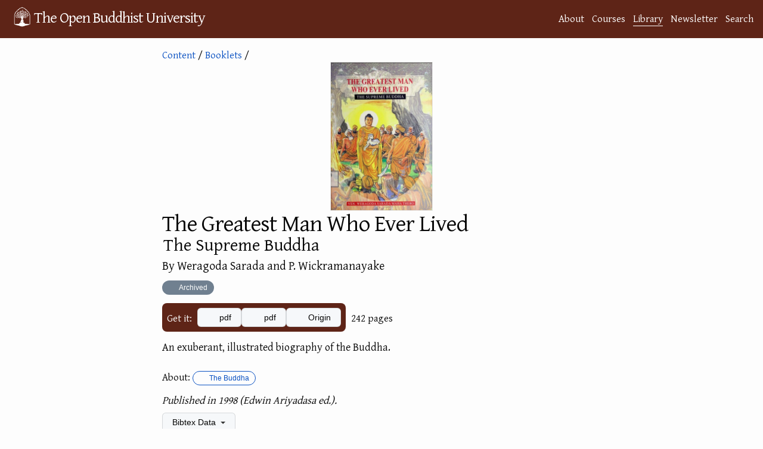

--- FILE ---
content_type: text/html; charset=utf-8
request_url: https://buddhistuniversity.net/content/booklets/greatest-man_weragoda-sarada
body_size: 5524
content:
<!DOCTYPE html>
<html lang="en">
<head>
  <meta charset="utf-8">
  <meta http-equiv="X-UA-Compatible" content="IE=edge">
  <meta name="viewport" content="width=device-width, initial-scale=1"><!-- Begin Jekyll SEO tag v2.7.1 -->
<title>The Greatest Man Who Ever Lived: The Supreme Buddha @ The Open Buddhist University</title>
<meta name="generator" content="Jekyll v4.4.1" />
<meta property="og:title" content="The Greatest Man Who Ever Lived: The Supreme Buddha" />
<meta name="author" content="Weragoda Sarada" />
<meta property="og:locale" content="en_US" />
<meta name="description" content="An exuberant, illustrated biography of the Buddha." />
<meta property="og:description" content="An exuberant, illustrated biography of the Buddha." />
<link rel="canonical" href="https://buddhistuniversity.net/content/booklets/greatest-man_weragoda-sarada" />
<meta property="og:url" content="https://buddhistuniversity.net/content/booklets/greatest-man_weragoda-sarada" />
<meta property="og:site_name" content="The Open Buddhist University" />
<meta property="og:image" content="https://covers.openlibrary.org/b/olid/OL13168209M-L.jpg?default=false" />
<meta property="og:type" content="book" />
<meta property="book:release_date" content="1998" />
<meta property="book:tag" content="buddha" />
<meta property="book:tag" content="bart" />
<meta name="twitter:card" content="summary_large_image" />
<meta property="twitter:image" content="https://covers.openlibrary.org/b/olid/OL13168209M-L.jpg?default=false" />
<meta property="twitter:title" content="The Greatest Man Who Ever Lived: The Supreme Buddha" />
<script type="application/ld+json">
{"@type":"BlogPosting","description":"An exuberant, illustrated biography of the Buddha.","author":{"@type":"Person","name":"Weragoda Sarada"},"image":"https://covers.openlibrary.org/b/olid/OL13168209M-L.jpg?default=false","url":"https://buddhistuniversity.net/content/booklets/greatest-man_weragoda-sarada","headline":"The Greatest Man Who Ever Lived: The Supreme Buddha","dateModified":"2025-05-24T13:54:56+07:00","datePublished":"2023-01-23T21:24:36+07:00","mainEntityOfPage":{"@type":"WebPage","@id":"https://buddhistuniversity.net/content/booklets/greatest-man_weragoda-sarada"},"@context":"https://schema.org"}</script>
<!-- End Jekyll SEO tag -->
<!-- The Google Font async wizardry below is courtesy of: https://csswizardry.com/2020/05/the-fastest-google-fonts/ -->
    <link rel="preconnect" href="https://fonts.gstatic.com" crossorigin />
    <link rel="preload" as="style" href="https://fonts.googleapis.com/css2?family=Gentium+Plus&family=Noto+Serif+TC&family=Noto+Serif+JP&family=Noto+Color+Emoji&family=Noto+Serif+Thai&display=swap" />
    <link rel="stylesheet" href="https://fonts.googleapis.com/css2?family=Gentium+Plus&family=Noto+Serif+TC&family=Noto+Serif+JP&family=Noto+Color+Emoji&family=Noto+Serif+Thai&display=swap" media="print" onload="this.media='all'" />
    <noscript>
      <link rel="stylesheet" href="https://fonts.googleapis.com/css2?family=Gentium+Plus&family=Noto+Serif+TC&family=Noto+Serif+JP&family=Noto+Color+Emoji&family=Noto+Serif+Thai" />
    </noscript><link rel="stylesheet" href="/assets/css/purged-main.css?u=1a7ae88">
  
  <link rel="stylesheet" href="/assets/css/content-perma.css?u=1a7ae88">
  <link rel="apple-touch-icon" sizes="144x144" href="/assets/imgs/ms-icon-144x144.png">
  <link rel="apple-touch-icon" sizes="180x180" href="/assets/imgs/apple-touch-icon.png">
  <link rel="icon" type="image/png" sizes="192x192" href="/android-chrome-192x192.png">
  <link rel="icon" type="image/png" sizes="32x32" href="/assets/imgs/favicon-32x32.png">
  <link rel="icon" type="image/png" sizes="16x16" href="/assets/imgs/favicon-16x16.png">
  <link rel="manifest" href="/site.webmanifest">
  <link rel="mask-icon" href="/assets/imgs/logo.svg" color="#5E2417">
  <meta name="msapplication-TileColor" content="#5E2417">
  <meta name="theme-color" content="#5E2417"><script>
      window.WEBSITE_SECTION = 'library';
      function mkscrpt(g,i,o,a,m,s){i=window;s=document;o='script';a=s.createElement(o),
      m=s.getElementsByTagName(o)[0];a.async=1;a.src=g;m.parentNode.insertBefore(a,m);return a;}
      if(!(window.doNotTrack === "1" || navigator.doNotTrack === "1" || navigator.doNotTrack === "yes" || navigator.msDoNotTrack === "1" || localStorage.getItem("doNotTrack") == "1") || localStorage.getItem('TRACK') == "1") {
        mkscrpt('https://www.googletagmanager.com/gtag/js?id=G-B3PH0LF6QQ');
        mkscrpt('/assets/js/buggytrack.js');
        window.dataLayer = window.dataLayer || [];
        function gtag(){dataLayer.push(arguments);}
        gtag('js', new Date());
        gtag('config', 'G-B3PH0LF6QQ', {
          'pixel_ratio':Math.round(window.devicePixelRatio*10)/10,
          'viewport_width':window.innerWidth,
          'viewport_height':window.innerHeight,
          'currency':'USD',
          'content_group':'library'
        });
      }
    </script>
</head>
<body>
<a class="skip-to-main" href="#main">Skip to content</a>
<header class="site-header" role="banner">
  <div class="wrapper">
    <a class="site-title" rel="author" href="/"><img height="48" src="/assets/imgs/logo.png" alt="logo"></img><span>The Open Buddhist University</span></a>
      <nav class="site-nav-links"><a class="page-link" href="/about/">About</a><a class="page-link" href="/courses/">Courses</a><a class="page-link highlighted-nav-link" href="/library/">Library</a><a class="page-link" href="/blog/">Newsletter</a><a class="page-link" href="/search/">Search</a></nav>
  </div>
  
</header>
<noscript>
  <img src="https://buddhistuni.goatcounter.com/count?p=//content/booklets/greatest-man_weragoda-sarada&t=The+Greatest+Man+Who+Ever+Lived%3A+The+Supreme+Buddha">
</noscript>

    <main class="page-content" aria-label="Content">
      <div id="main" tabindex="-1" class="wrapper">
        <article class="content-perma">

  <header class="post-header" style="margin-bottom: 12px;"><div>
    <script>window.topic_category="archive";</script>
    <div class="back"><a href="/content/">Content</a>&nbsp;/ <a href="/content/booklets/">Booklets</a>&nbsp;/</div><img src="https://buddhistuniversity.net/assets/imgs/covers/OL13168209M.jpg" alt="the book cover"></div><div class="content-information">
    
    <h1 class="post-title">The Greatest Man Who Ever Lived<span style="color:transparent">: </span><div class="post-subtitle">The Supreme Buddha
</div></h1>
    <h2 class="author">
        By Weragoda Sarada and P. Wickramanayake
    </h2>
    
    

    <div class="content_rating">
        <details class="details-reset">
            <summary class="RatingLabel-2">📦 Archived</summary>
            <div class="RatingDetails">This work is only recommended for those with a special interest.
                </div>
        </details>
    </div>
    <div class="download-info">
    <div class="content_links"><div class="intro-text">Get it:</div>
  <div class="the-links">
     <div class="a-link"><a class="btn"  data-content-title="The Greatest Man Who Ever Lived: The Supreme Buddha" ga-event-value="2" data-content-value="2.238" data-content-path="booklets/greatest-man_weragoda-sarada" data-content-link-ext="pdf" data-content-category="booklets" data-content-subcat="" data-content-course="archive" data-content-authors="Weragoda Sarada, P. Wickramanayake" href="https://web.archive.org/web/20210418044953if_/http://www.kbrl.gov.mm/book/download/003259"><i aria-hidden="true" title="takes you directly to the PDF File on a different website" class="fas fa-file-pdf"></i> pdf</a></div>
    
            <div class="a-link"><a class="btn" data-content-title="The Greatest Man Who Ever Lived: The Supreme Buddha" ga-event-value="2" data-content-value="2.238" data-content-path="booklets/greatest-man_weragoda-sarada" data-content-link-ext="pdf" data-content-category="booklets" data-content-subcat="" data-content-course="archive" data-content-authors="Weragoda Sarada, P. Wickramanayake" href="https://drive.google.com/file/d/1CA5wfVVn_bBnbrmqyulyVCksqdQlGyot/view?usp=drivesdk"><i aria-hidden="true" title="will open in Google Drive" class="fab fa-google-drive"></i> pdf</a></div>
        
        <div class="a-link"><a class="btn" href="https://web.archive.org/web/20240304091358/http://www.kbrl.gov.mm/book/details/003259"  data-content-title="The Greatest Man Who Ever Lived: The Supreme Buddha" ga-event-value="2" data-content-value="2.238" data-content-path="booklets/greatest-man_weragoda-sarada" data-content-link-ext="Source" data-content-category="booklets" data-content-subcat="" data-content-course="archive" data-content-authors="Weragoda Sarada, P. Wickramanayake"><i aria-hidden="true" title="points to the original version of the piece" class="fas fa-route"></i> Origin</a></div>
    </div>
</div>

    <div><span class="content_size">242 pages</span>

</div>
    </div>
  </div>
 </header>
  <div class="post-content">
        
        <p>An exuberant, illustrated biography of the Buddha.</p>

  </div>

  <footer>
    
    
   
   <p class="star_desc">
     About: <a class="TagLabel" href="/tags/buddha"><i class="fas fa-tag"></i> The Buddha</a>
   </p>
    <p class="pub_desc"><i>
        Published in 1998 (Edwin Ariyadasa ed.).

    </i></p>
 
  
    <details class="details-reset bibtex">
      <summary class="btn">Bibtex Data <span class="dropdown-caret"></span></summary>
      <div>

<div class="language-tex highlighter-rouge"><div class="highlight"><pre class="highlight"><code>@booklet<span class="p">{</span>weragoda-sarada1998-greatest-man,
    title=<span class="p">{{</span>T<span class="p">}</span>he <span class="p">{</span>G<span class="p">}</span>reatest <span class="p">{</span>M<span class="p">}</span>an <span class="p">{</span>W<span class="p">}</span>ho <span class="p">{</span>E<span class="p">}</span>ver <span class="p">{</span>L<span class="p">}</span>ived: <span class="p">{</span>T<span class="p">}</span>he <span class="p">{</span>S<span class="p">}</span>upreme <span class="p">{</span>B<span class="p">}</span>uddha<span class="p">}</span>,
    author=<span class="p">{</span>Weragoda Sarada and P. Wickramanayake<span class="p">}</span>,
    editor=<span class="p">{</span>Edwin Ariyadasa<span class="p">}</span>,
    address=<span class="p">{</span>Singapore<span class="p">}</span>,
    year=1998,
    pagecount=242,
    keywords=<span class="p">{</span>buddha,bart<span class="p">}</span>,
    olid=<span class="p">{</span>OL13168209M<span class="p">}</span>,
    ranking=<span class="p">{</span>rank2<span class="p">}</span>,
    url=<span class="p">{</span>https://web.archive.org/web/20210418044953if<span class="p">_</span>/http://www.kbrl.gov.mm/book/download/003259<span class="p">}</span>
<span class="p">}</span>
</code></pre></div></div>

      <button class="btn copybutton" data-clipboard-text="@booklet{weragoda-sarada1998-greatest-man,
    title={{T}he {G}reatest {M}an {W}ho {E}ver {L}ived: {T}he {S}upreme {B}uddha},
    author={Weragoda Sarada and P. Wickramanayake},
    editor={Edwin Ariyadasa},
    address={Singapore},
    year=1998,
    pagecount=242,
    keywords={buddha,bart},
    olid={OL13168209M},
    ranking={rank2},
    url={https://web.archive.org/web/20210418044953if_/http://www.kbrl.gov.mm/book/download/003259}
}
"><i class="fas fa-copy"></i> Copy to clipboard</button>
      <script src="/assets/js/clipboard.js"></script>
      <script>
var cb = new ClipboardJS('.copybutton');
cb.on('success', function(e){showTooltip(e.trigger,'Copied');});
cb.on('error', function(e){showTooltip(e.trigger,'Error');});

function clearTooltip(){this.setAttribute('class','btn copybutton');this.removeAttribute('aria-label');}
function showTooltip(elem,msg){elem.setAttribute('class','btn copybutton tooltipped tooltipped-n');elem.setAttribute('aria-label',msg); setTimeout(clearTooltip.bind(elem), 4000);}
      </script>
      <table id="metadata"><tbody>
        <tr><td>Added</td><td><span>Mon, 23 Jan 2023 21:24:36 +0700</span></td></tr>
        <tr><td>Updated</td><td><span>Sat, 24 May 2025 13:54:56 +0700</span></td></tr>
        <tr><td>Sorting Value</td><td><span>2.238</span></td></tr>
      </tbody></table>
      <script type="module">
        function addDownloadCountRow(download_count) {
          const table = document.getElementById("metadata");
          const dcRow = table.insertRow();
          const labelCell = dcRow.insertCell(0);
          labelCell.appendChild(document.createTextNode("Download Count"));
          const valueCell = dcRow.insertCell(1);
          const value = document.createTextNode(download_count.toString());
          const valueSpan = document.createElement('span');
          valueSpan.appendChild(value);
          valueCell.appendChild(valueSpan);
        }
        const download_count_resp = await fetch("https://buddhistuniversity.net/analytics/content/booklets/greatest-man_weragoda-sarada.download_count");
        var download_count = 0;
        if (download_count_resp.ok) {
          download_count = await download_count_resp.text();
          download_count = Number.parseInt(download_count);
        }
        
        download_count++;
        addDownloadCountRow(download_count);
      </script>
      <span><a href="https://github.com/buddhist-uni/buddhist-uni.github.io/blob/main/_content/booklets/greatest-man_weragoda-sarada.md">View this entry's source code on GitHub</a></span>
      </div>
    </details>

    
      
      <div class="similar_content_footer"><p>You may also be interested in:</p><ul><li>
<span><i aria-hidden="true" title="appeared in an edited periodical" class="far fa-newspaper"></i> </span>

<span class="simple_content_title"><a href="/content/articles/shape-of-victory_smith-doug">The Shape of Victory: the Earth-Touching Gesture in Context
 (2022) – Doug Smith</a></span>
</li><li>
<span><i aria-hidden="true" title="was published as an independent essay" class="far fa-file-word"></i> </span>

<span class="simple_content_title"><a href="/content/essays/buddha-was-bald_mazard">The Buddha Was Bald
 (2010) – Eisel Mazard</a></span>
</li><li>
<span><i aria-hidden="true" title="appeared in an edited periodical" class="far fa-newspaper"></i> </span>

<span class="simple_content_title"><a href="/content/articles/sumedhakatha-in-pali-and-the-northern-tradition_matsumura-junko">The <em>Sumedhakathā</em> in Pāli Literature and Its Relation to the Northern Buddhist Textual Tradition
 (2010) – Junko Matsumura</a></span>
</li><li>
<span><i aria-hidden="true" title="appeared in an edited periodical" class="far fa-newspaper"></i> </span>

<span class="simple_content_title"><a href="/content/articles/epithets-buddha_ireland">Epithets of the Buddha
 (1991)</a></span>
</li><li>
<span><i aria-hidden="true" title="appeared in an edited periodical" class="far fa-newspaper"></i> </span>

<span class="simple_content_title"><a href="/content/articles/weary-buddha_webster">The Weary Buddha: Why the Buddha Nearly Couldn’t Be Bothered
 (2005) – David Webster</a></span>
</li><li>
<span><i aria-hidden="true" title="is ~poetic~" class="fas fa-feather-alt"></i> </span>

<span class="simple_content_title"><a href="/content/canon/sn4.25">SN 4.25 Māradhītu Sutta: Māra’s Daughters
 (2000)</a></span>
</li><li>
<span><i aria-hidden="true" title="is a self-published, open-access book(let)" class="fas fa-book-open"></i> </span>

<span class="simple_content_title"><a href="/content/booklets/footprints-in-the-dust_dhammika">Footprints in the Dust: The Life of the Buddha from the Most Ancient Sources
 (2022) – Bhante Shravasti Dhammika</a></span>
</li><li>
<span><i aria-hidden="true" title="appeared in an edited periodical" class="far fa-newspaper"></i> </span>

<span class="simple_content_title"><a href="/content/articles/fire-miracles_analayo">The Buddha’s Fire Miracles
 (2015) – Bhikkhu Anālayo</a></span>
</li><li>
<span><i aria-hidden="true" title="is an excerpt from a book" class="fas fa-book-reader"></i> </span>

<span class="simple_content_title"><a href="/content/excerpts/vijjacarana_analayo">Vijjācaraṇa: Knowledge and Conduct
 (2009) – Bhikkhu Anālayo</a></span>
</li><li>
<span><i aria-hidden="true" title="is a professionally-published book" class="fas fa-book"></i> </span>

<span class="simple_content_title"><a href="/content/monographs/embodying-compassion-in-buddhist-art_lucic-karen">Embodying Compassion in Buddhist Art: Image, Pilgrimage, Practice
 (2015) – Karen Lucic</a></span>
</li><li><a href="/content/random">Or A Random Item from the Library...</a></li></ul></div>
    
  </footer>

</article>

      </div>
    </main>

<footer class="site-footer h-card">
  <data class="u-url" href="/"></data><div class="wrapper">
    <h2 class="footer-heading">The Open Buddhist University</h2>
    <div class="footer-col-wrapper">
      <div class="footer-col footer-col-1">
        <ul class="contact-list">
          <li class="p-name">Khemarato Bhikkhu (Chief Librarian)</li><li><a class="u-email" href="/cdn-cgi/l/email-protection#cfa6a1a9a08fadbaababa7a6bcbbbaa1a6b9aabdbca6bbb6e1a1aabb"><span class="__cf_email__" data-cfemail="bad3d4dcd5fad8cfdeded2d3c9cecfd4d3ccdfc8c9d3cec394d4dfce">[email&#160;protected]</span></a></li></ul>
      </div>

      <div class="footer-col footer-col-2"><ul class="social-media-list"><li><a href="https://buddhistuniversity.substack.com"><i class="fas fa-bookmark"></i> <span class="username">Substack</span></a></li><li><a href="https://github.com/buddhist-uni/buddhist-uni.github.io"><svg class="svg-icon"><use xlink:href="/assets/imgs/minima-social-icons.svg#github"></use></svg> <span class="username">GitHub</span></a></li><li><a rel="me" href="https://digipres.club/@obu"><i class="fab fa-mastodon"></i> <span class="username">Mastodon</span></a>
    / <a href="https://bsky.app/profile/buddhistuniversity.net"><i class="fab fa-bluesky"></i> <span class="username">Bluesky</span></a>
  </li><li><a href="/feed"><svg class="svg-icon"><use xlink:href="/assets/imgs/minima-social-icons.svg#rss"></use></svg> <span class="username">RSS Feeds</span></a></li></ul>
</div>

      <div class="footer-col footer-col-3">
        <p>A website dedicated to providing free, online courses and bibliographies in Buddhist Studies. </p>
      </div>
    </div>
  </div>
</footer>
<script data-cfasync="false" src="/cdn-cgi/scripts/5c5dd728/cloudflare-static/email-decode.min.js"></script><script defer src="https://static.cloudflareinsights.com/beacon.min.js/vcd15cbe7772f49c399c6a5babf22c1241717689176015" integrity="sha512-ZpsOmlRQV6y907TI0dKBHq9Md29nnaEIPlkf84rnaERnq6zvWvPUqr2ft8M1aS28oN72PdrCzSjY4U6VaAw1EQ==" data-cf-beacon='{"version":"2024.11.0","token":"84bd2919d57e4e33bb69efc578c8c81e","r":1,"server_timing":{"name":{"cfCacheStatus":true,"cfEdge":true,"cfExtPri":true,"cfL4":true,"cfOrigin":true,"cfSpeedBrain":true},"location_startswith":null}}' crossorigin="anonymous"></script>
</body>
</html>
